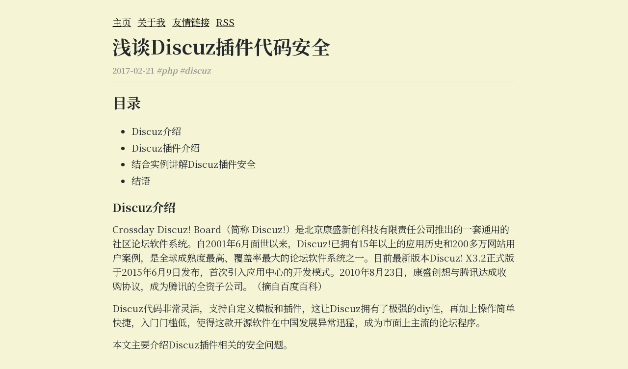

--- FILE ---
content_type: text/html
request_url: http://www.hackersb.cn/hacker/205.html
body_size: 5755
content:
<!DOCTYPE html>
<html lang="en">
<head>
    <meta charset="UTF-8">
    <meta http-equiv="X-UA-Compatible" content="IE=edge">
    <meta name="viewport" content="width=device-width, initial-scale=1.0">
    <title>Tuuu Nya's blog | 一个想当黑客的艺术家 ✨</title>
    <meta name="keywords" content="王松,安全盒子,Tuuu,黑客博客,黑客技术博客,渗透测试学习,PHP学习,Python学习">
    <meta name="description" itemprop="description" content="Security researcher">
    <link rel="icon" href="/static/avatar.jpg">
    <link rel="stylesheet" href="/css/style.css">
    <link rel="stylesheet" href="/css/github-style.css">
    <link rel="stylesheet" href="/css/github-highlight.css">
    <link rel="preconnect" href="https://fonts.gstatic.com">
    <link href="https://fonts.googleapis.com/css2?family=Noto+Serif+SC:wght@400;500;700&display=swap" rel="stylesheet">
<meta name="generator" content="Hexo 7.3.0"><link rel="alternate" href="/atom.xml" title="Tuuu Nya's blog" type="application/atom+xml">
<link rel="alternate" href="/rss2.xml" title="Tuuu Nya's blog" type="application/rss+xml">
</head>
<body>
    <div id="container">
        <header>
            <div class="menu">
                <a href="/">主页</a>
                <a href="/about/">关于我</a>
                <a href="/links">友情链接</a>
                <a href="/atom.xml" target="_blank">RSS</a>
            </div>
        </header>
        <article class="markdown-body">
    <h1 class="post-title">浅谈Discuz插件代码安全
        <small>
            2017-02-21
            
                <span class="post-tag">#php</span>
            
                <span class="post-tag">#discuz</span>
            
        </small>
    </h1>
    <h2 id="目录"><a href="#目录" class="headerlink" title="目录"></a>目录</h2><ul>
<li>Discuz介绍</li>
<li>Discuz插件介绍</li>
<li>结合实例讲解Discuz插件安全</li>
<li>结语</li>
</ul>
<h3 id="Discuz介绍"><a href="#Discuz介绍" class="headerlink" title="Discuz介绍"></a>Discuz介绍</h3><p>Crossday Discuz! Board（简称 Discuz!）是北京康盛新创科技有限责任公司推出的一套通用的社区论坛软件系统。自2001年6月面世以来，Discuz!已拥有15年以上的应用历史和200多万网站用户案例，是全球成熟度最高、覆盖率最大的论坛软件系统之一。目前最新版本Discuz! X3.2正式版于2015年6月9日发布，首次引入应用中心的开发模式。2010年8月23日，康盛创想与腾讯达成收购协议，成为腾讯的全资子公司。（摘自百度百科）</p>
<p>Discuz代码非常灵活，支持自定义模板和插件，这让Discuz拥有了极强的diy性，再加上操作简单快捷，入门门槛低，使得这款开源软件在中国发展异常迅猛，成为市面上主流的论坛程序。</p>
<p>本文主要介绍Discuz插件相关的安全问题。</p>
<h3 id="Discuz插件介绍"><a href="#Discuz插件介绍" class="headerlink" title="Discuz插件介绍"></a>Discuz插件介绍</h3><p>Discuz插件主要分为“程序链接”、“扩展项目”、“程序脚本”三类。</p>
<p>程序链接：允许插件在Discuz中某些特定导航位置加入菜单项，可自主指派菜单链接的 URL，也可以调用插件的一个模块，模块文件名指派为 source/plugin/插件目录/插件模块名.inc.php”。注意：由于引用外部程序，因此即便设置了模块的使用等级，您的程序仍需进行判断使用等级是否合法。</p>
<p>扩展项目：允许插件在更多的位置增加菜单项/管理模块，以及可在后台插件列表页增添一个远程链接(X3.1新增)。</p>
<p>程序脚本：允许插件设置一个包含页面嵌入脚本的模块，该模块可用于在普通电脑及移动端访问的页面显示。模块文件名指派为 “source/plugin/插件目录/插件模块名.class.php”，以及设置一个特殊主题脚本的模块，模块文件名指派为“source/plugin/插件目录/插件模块名.class.php”。</p>
<p>可以为每个模块设置不同的使用等级，例如设置为“超级版主”，则超级版主及更高的管理者可以使用此模块。</p>
<p>扩展项目模块可以在社区的特定位置扩展出新的功能，通常用于扩展新的设置项目。项目的脚本文件以 .inc.php 结尾（如 test.inc.php），模版为固定文件名，位于插件目录的 template/ 子目录中，文件名与脚本名同名（如 test.htm），扩展名为 .htm。添加相应的扩展项目模块时，需注明程序模块、菜单名称。例如我们添加个人面板项目，程序模块为 test，菜单名称是“测试”，当插件启用后，个人面板即家园的设置中会出现“测试”拓展项目。</p>
<p>在新插件内核中，通过 plugin.php 方式访问的插件可直接通过 plugin.php?id=xxx:yyy 方式调用而无需再在后台定义为普通脚本模块，只要 source/plugin/xxx/yyy.inc.php 文件存在即可。如果 xxx 和 yyy 同名，可直接通过 plugin.php?id=xxx 方式访问。</p>
<h3 id="结合实例讲解Discuz插件安全"><a href="#结合实例讲解Discuz插件安全" class="headerlink" title="结合实例讲解Discuz插件安全"></a>结合实例讲解Discuz插件安全</h3><p>我们知道Discuz插件主要分为“程序链接”、“扩展项目”、“程序脚本”三类。</p>
<p>这里我们主要着重分析”程序脚本“，因为大部分跟数据库相关及逻辑相关的代码仅能在这种插件类型中存在，存在安全问题的可能性最大。</p>
<p>这里我们以一款名为”小说阅读器“的插件为例，深入了解Discuz插件机制及漏洞挖掘。</p>
<p>首先我们安装并启用该插件：</p>
<p><img src="https://static.secbox.cn/md/2019-03-25-064618.jpg" alt="2083730474"></p>
<p>随后首页多出了一个”小说主页“的导航：</p>
<p><img src="https://static.secbox.cn/md/2019-03-25-064638.jpg" alt="106874796"></p>
<p>并且我们可以看到当前的url是<code>plugin.php?id=xxx:xxx</code>上面我们已经讲过这种格式的页面访问到的最终文件在插件目录下<code>xxx.inc.php</code>文件中。</p>
<p>那么这个“小说主页”的相关文件就在<code>jameson_read</code>目录下的<code>readmain.inc.php</code>中：</p>
<p>我们查找并打开相关文件：</p>
<p><img src="https://static.secbox.cn/md/2019-03-25-064701.jpg" alt="2464478022"></p>
<p>跟我们预想的一样，这个文件果然是存在的。我们来输出写数字然后exit()确认一下我们的想法：</p>
<p><img src="https://static.secbox.cn/md/2019-03-25-064717.jpg" alt="2643658443"></p>
<p>查看页面：</p>
<p><img src="https://static.secbox.cn/md/2019-03-25-064739.jpg" alt="2069710902">OK，现在我们继续来看这个插件的逻辑是怎么样的，是不是有相关的安全问题存在。</p>
<p>其中第7行：</p>
<pre><code class="hljs plaintext">/*排序字段*/
$orderfield = isset($_GET[&#x27;orderfield&#x27;]) &amp;&amp; trim($_GET[&#x27;orderfield&#x27;])?trim($_GET[&#x27;orderfield&#x27;]):&#x27;views&#x27;;</code></pre>

<p>很明显，从get请求中获取了orderfield赋值给<code>$orderfield</code>并且只使用<code>trim()</code>函数进行了处理，这里明显是有问题的。</p>
<p>继续往下跟进发现传进了<code>fetch_by_get</code>函数的第3个参数：</p>
<pre><code class="hljs plaintext">$categoryarray[$row[&#x27;category_id&#x27;]][&#x27;sub&#x27;][$subrow[&#x27;category_id&#x27;]][&#x27;book&#x27;] = C::t(&#x27;#jameson_read#jamesonread_books&#x27;)-&gt;fetch_by_get($subrow[&#x27;category_id&#x27;],4,$orderfield,1);</code></pre>

<p>继续跟进<code>fetch_by_get</code>函数，文件路径在：<code>/Users/striker/www/discuz3/upload/source/plugin/jameson_read/table/table_jamesonread_books.php</code>第120行：</p>
<pre><code class="hljs plaintext">function fetch_by_get($cate=0,$num,$orderfield)&#123;
	return DB::fetch_all(&quot;SELECT * FROM %t WHERE category_id=%d AND is_top=1 ORDER BY %i DESC,ordernum DESC LIMIT %d&quot;,array($this-&gt;_table,$cate,$orderfield,$num));
&#125;</code></pre>

<p>发现将<code>$orderfield</code>直接传入了Discuz自带的DB::fetch_all函数中执行，我们继续跟进fetch_all函数：</p>
<pre><code class="hljs plaintext">public static function fetch_all($sql, $arg = array(), $keyfield = &#x27;&#x27;, $silent=false) &#123;

	$data = array();
	$query = self::query($sql, $arg, $silent, false);
	while ($row = self::$db-&gt;fetch_array($query)) &#123;
		if ($keyfield &amp;&amp; isset($row[$keyfield])) &#123;
			$data[$row[$keyfield]] = $row;
		&#125; else &#123;
			$data[] = $row;
		&#125;
	&#125;
	self::$db-&gt;free_result($query);
	return $data;
&#125;</code></pre>

<p>这个函数将sql语句又传入到self::query函数：</p>
<pre><code class="hljs plaintext">public static function query($sql, $arg = array(), $silent = false, $unbuffered = false) &#123;
	if (!empty($arg)) &#123;
		if (is_array($arg)) &#123;
			$sql = self::format($sql, $arg);
		&#125; elseif ($arg === &#x27;SILENT&#x27;) &#123;
			$silent = true;

		&#125; elseif ($arg === &#x27;UNBUFFERED&#x27;) &#123;
			$unbuffered = true;
		&#125;
	&#125;
	self::checkquery($sql);

	$ret = self::$db-&gt;query($sql, $silent, $unbuffered);
	if (!$unbuffered &amp;&amp; $ret) &#123;
		$cmd = trim(strtoupper(substr($sql, 0, strpos($sql, &#x27; &#x27;))));
		if ($cmd === &#x27;SELECT&#x27;) &#123;

		&#125; elseif ($cmd === &#x27;UPDATE&#x27; || $cmd === &#x27;DELETE&#x27;) &#123;
			$ret = self::$db-&gt;affected_rows();
		&#125; elseif ($cmd === &#x27;INSERT&#x27;) &#123;
			$ret = self::$db-&gt;insert_id();
		&#125;
	&#125;
	return $ret;
&#125;</code></pre>

<p>这个函数又调用了self::format()进行格式化语句：</p>
<pre><code class="hljs plaintext">public static function format($sql, $arg) &#123;
	$count = substr_count($sql, &#x27;%&#x27;);
	if (!$count) &#123;
		return $sql;
	&#125; elseif ($count &gt; count($arg)) &#123;
		throw new DbException(&#x27;SQL string format error! This SQL need &quot;&#x27; . $count . &#x27;&quot; vars to replace into.&#x27;, 0, $sql);
	&#125;

	$len = strlen($sql);
	$i = $find = 0;
	$ret = &#x27;&#x27;;
	while ($i &lt;= $len &amp;&amp; $find &lt; $count) &#123;
		if ($sql&#123;$i&#125; == &#x27;%&#x27;) &#123;
			$next = $sql&#123;$i + 1&#125;;
			if ($next == &#x27;t&#x27;) &#123;
				$ret .= self::table($arg[$find]);
			&#125; elseif ($next == &#x27;s&#x27;) &#123;
				$ret .= self::quote(is_array($arg[$find]) ? serialize($arg[$find]) : (string) $arg[$find]);
			&#125; elseif ($next == &#x27;f&#x27;) &#123;
				$ret .= sprintf(&#x27;%F&#x27;, $arg[$find]);
			&#125; elseif ($next == &#x27;d&#x27;) &#123;
				$ret .= dintval($arg[$find]);
			&#125; elseif ($next == &#x27;i&#x27;) &#123;
				$ret .= $arg[$find];
			&#125; elseif ($next == &#x27;n&#x27;) &#123;
				if (!empty($arg[$find])) &#123;
					$ret .= is_array($arg[$find]) ? implode(&#x27;,&#x27;, self::quote($arg[$find])) : self::quote($arg[$find]);
				&#125; else &#123;
					$ret .= &#x27;0&#x27;;
				&#125;
			&#125; else &#123;
				$ret .= self::quote($arg[$find]);
			&#125;
			$i++;
			$find++;
		&#125; else &#123;
			$ret .= $sql&#123;$i&#125;;
		&#125;
		$i++;
	&#125;
	if ($i &lt; $len) &#123;
		$ret .= substr($sql, $i);
	&#125;
	return $ret;
&#125;</code></pre>

<p>这个函数首先判断了<code>%</code>出现的次数，如果没有出现则扔出错误。</p>
<p>然后写两个一个while循环来拼接sql语句，查找百分号后面的字母，我们这里的$orderfield传入时是%i所以我们只关注这个分支：</p>
<pre><code class="hljs plaintext">elseif ($next == &#x27;i&#x27;) &#123;
	$ret .= $arg[$find];</code></pre>

<p>如果百分号后面是i的话，就直接拼接带入进去，没有进行其他的处理。</p>
<p>最终format函数返回了拼接后的sql语句。</p>
<p>为了验证我们的想法，我们来在返回以后输出一下返回的sql语句，我们提交orderfield为<code>111select</code>：</p>
<p><img src="https://static.secbox.cn/md/2019-03-25-064805.jpg" alt="1400635157"></p>
<p>最终SQL报错，可以看到我们的数据是带入到SQL查询中了。</p>
<p>我们可控的注入点是在<code>ORDER BY</code>后面，</p>
<p>而且Discuz现在是有一个全局的waf，过滤了一些字符，导致很难进行注入。</p>
<p>后面有机会再发一篇DiscuzWAF相关的文章吧。</p>
<p>最终使用如下payload成功注入：</p>
<pre><code class="hljs plaintext">http://discuz3.localhost/plugin.php?id=jameson_read:readmain&amp;orderfield=extractvalue(1,%20concat(0x3a,%20version()))%20</code></pre>

<p><img src="https://static.secbox.cn/md/2019-03-25-064818.jpg" alt="3652212866"></p>
<p>这里感谢<code>@mLT</code> 以及<code>@雨了个雨</code> 师傅不吝赐教。</p>
<h3 id="结语"><a href="#结语" class="headerlink" title="结语"></a>结语</h3><p>Discuz是当下比较火的一个论坛社区程序，很多的网站，尤其是某些建站公司为了完成目标，肆意使用各种插件，甚至是没有经过官方审核的第三方插件（当然，经过审核的也会出现安全问题），导致原本很安全的Discuz变得脆弱。</p>
<p>使用第三方的插件，还是找时间多review code比较好呀。</p>

</article>
    </div>
</body>
</html>

--- FILE ---
content_type: text/css
request_url: http://www.hackersb.cn/css/style.css
body_size: 467
content:
/* tuuunya-theme css */
body {
    background-color: #f5f5d5;
    color: black;
    font-family: 'Noto Serif SC', serif;
    font-size: 1.1em;
    line-height: 1.5;
}
#container {
    width: 65%;
    margin: 0 auto;
}
@media screen and (max-width: 900px) {
    #container {
        width: 90%;
    }
}
.menu {
    margin-top: 20px;
    height: 50px;
}
.menu a{
    color: black;
    line-height: 50px;
    font-size: 1.1em;
    text-decoration: underline;
    margin-right: 1%;
}
.archive-year{
    margin: .4em 0 .2em 0;
    padding: 0 0 .2em 0;
    color: #000;
    font-weight: 600;
    letter-spacing: -0.03em;
    border-bottom: 1px solid #d3d3d3;
    font-size: 2em;
}
.archive-list a{
    text-decoration: underline;
    color: #333;
}
.markdown-body code{
    margin: 0 2px;
}
.markdown-body a{
    color:#333;
    text-decoration: underline;
}
.markdown-body .post-title small {
    color: #999;
    display: block;
    margin-top: 2%;
    font-size: medium;
}
.markdown-body .post-tag {
    font-style: italic;
}

--- FILE ---
content_type: text/css
request_url: http://www.hackersb.cn/css/github-style.css
body_size: 3449
content:
.markdown-body .octicon {
    display: inline-block;
    fill: currentColor;
    vertical-align: text-bottom;
  }
  
  .markdown-body .anchor {
    float: left;
    line-height: 1;
    margin-left: -20px;
    padding-right: 4px;
  }
  
  .markdown-body .anchor:focus {
    outline: none;
  }
  
  .markdown-body h1 .octicon-link,
  .markdown-body h2 .octicon-link,
  .markdown-body h3 .octicon-link,
  .markdown-body h4 .octicon-link,
  .markdown-body h5 .octicon-link,
  .markdown-body h6 .octicon-link {
    color: #1b1f23;
    vertical-align: middle;
    visibility: hidden;
  }
  
  .markdown-body h1:hover .anchor,
  .markdown-body h2:hover .anchor,
  .markdown-body h3:hover .anchor,
  .markdown-body h4:hover .anchor,
  .markdown-body h5:hover .anchor,
  .markdown-body h6:hover .anchor {
    text-decoration: none;
  }
  
  .markdown-body h1:hover .anchor .octicon-link,
  .markdown-body h2:hover .anchor .octicon-link,
  .markdown-body h3:hover .anchor .octicon-link,
  .markdown-body h4:hover .anchor .octicon-link,
  .markdown-body h5:hover .anchor .octicon-link,
  .markdown-body h6:hover .anchor .octicon-link {
    visibility: visible;
  }
  
  .markdown-body h1:hover .anchor .octicon-link:before,
  .markdown-body h2:hover .anchor .octicon-link:before,
  .markdown-body h3:hover .anchor .octicon-link:before,
  .markdown-body h4:hover .anchor .octicon-link:before,
  .markdown-body h5:hover .anchor .octicon-link:before,
  .markdown-body h6:hover .anchor .octicon-link:before {
    width: 16px;
    height: 16px;
    content: ' ';
    display: inline-block;
    background-image: url("data:image/svg+xml,%3Csvg xmlns='http://www.w3.org/2000/svg' viewBox='0 0 16 16' version='1.1' width='16' height='16' aria-hidden='true'%3E%3Cpath fill-rule='evenodd' d='M4 9h1v1H4c-1.5 0-3-1.69-3-3.5S2.55 3 4 3h4c1.45 0 3 1.69 3 3.5 0 1.41-.91 2.72-2 3.25V8.59c.58-.45 1-1.27 1-2.09C10 5.22 8.98 4 8 4H4c-.98 0-2 1.22-2 2.5S3 9 4 9zm9-3h-1v1h1c1 0 2 1.22 2 2.5S13.98 12 13 12H9c-.98 0-2-1.22-2-2.5 0-.83.42-1.64 1-2.09V6.25c-1.09.53-2 1.84-2 3.25C6 11.31 7.55 13 9 13h4c1.45 0 3-1.69 3-3.5S14.5 6 13 6z'%3E%3C/path%3E%3C/svg%3E");
  }.markdown-body {
    -ms-text-size-adjust: 100%;
    -webkit-text-size-adjust: 100%;
    line-height: 1.5;
    color: #24292e;
    font-size: 1.1em;
    line-height: 1.5;
    word-wrap: break-word;
  }
  
  .markdown-body details {
    display: block;
  }
  
  .markdown-body summary {
    display: list-item;
  }
  
  .markdown-body a {
    background-color: initial;
  }
  
  .markdown-body a:active,
  .markdown-body a:hover {
    outline-width: 0;
  }
  
  .markdown-body strong {
    font-weight: inherit;
    font-weight: bolder;
  }
  
  .markdown-body h1 {
    font-size: 2em;
    margin: .67em 0;
  }
  
  .markdown-body img {
    border-style: none;
  }
  
  .markdown-body code,
  .markdown-body kbd,
  .markdown-body pre {
    font-family: monospace,monospace;
    font-size: 1em;
  }
  
  .markdown-body hr {
    box-sizing: initial;
    height: 0;
    overflow: visible;
  }
  
  .markdown-body input {
    font: inherit;
    margin: 0;
  }
  
  .markdown-body input {
    overflow: visible;
  }
  
  .markdown-body [type=checkbox] {
    box-sizing: border-box;
    padding: 0;
  }
  
  .markdown-body * {
    box-sizing: border-box;
  }
  
  .markdown-body input {
    font-family: inherit;
    font-size: inherit;
    line-height: inherit;
  }
  
  .markdown-body a {
    color: #0366d6;
    text-decoration: none;
  }
  
  .markdown-body a:hover {
    text-decoration: underline;
  }
  
  .markdown-body strong {
    font-weight: 600;
  }
  
  .markdown-body hr {
    height: 0;
    margin: 15px 0;
    overflow: hidden;
    background: transparent;
    border: 0;
    border-bottom: 1px solid #dfe2e5;
  }
  
  .markdown-body hr:after,
  .markdown-body hr:before {
    display: table;
    content: "";
  }
  
  .markdown-body hr:after {
    clear: both;
  }
  
  .markdown-body table {
    border-spacing: 0;
    border-collapse: collapse;
  }
  
  .markdown-body td,
  .markdown-body th {
    padding: 0;
  }
  
  .markdown-body details summary {
    cursor: pointer;
  }
  
  .markdown-body kbd {
    display: inline-block;
    padding: 3px 5px;
    font: 11px SFMono-Regular,Consolas,Liberation Mono,Menlo,monospace;
    line-height: 10px;
    color: #444d56;
    vertical-align: middle;
    background-color: #fafbfc;
    border: 1px solid #d1d5da;
    border-radius: 3px;
    box-shadow: inset 0 -1px 0 #d1d5da;
  }
  
  .markdown-body h1,
  .markdown-body h2,
  .markdown-body h3,
  .markdown-body h4,
  .markdown-body h5,
  .markdown-body h6 {
    margin-top: 0;
    margin-bottom: 0;
  }
  
  .markdown-body h1 {
    font-size: 32px;
  }
  
  .markdown-body h1,
  .markdown-body h2 {
    font-weight: 600;
  }
  
  .markdown-body h2 {
    font-size: 24px;
  }
  
  .markdown-body h3 {
    font-size: 20px;
  }
  
  .markdown-body h3,
  .markdown-body h4 {
    font-weight: 600;
  }
  
  .markdown-body h4 {
    font-size: 16px;
  }
  
  .markdown-body h5 {
    font-size: 14px;
  }
  
  .markdown-body h5,
  .markdown-body h6 {
    font-weight: 600;
  }
  
  .markdown-body h6 {
    font-size: 12px;
  }
  
  .markdown-body p {
    margin-top: 0;
    margin-bottom: 10px;
  }
  
  .markdown-body blockquote {
    margin: 0;
  }
  
  .markdown-body ol,
  .markdown-body ul {
    padding-left: 0;
    margin-top: 0;
    margin-bottom: 0;
  }
  
  .markdown-body ol ol,
  .markdown-body ul ol {
    list-style-type: lower-roman;
  }
  
  .markdown-body ol ol ol,
  .markdown-body ol ul ol,
  .markdown-body ul ol ol,
  .markdown-body ul ul ol {
    list-style-type: lower-alpha;
  }
  
  .markdown-body dd {
    margin-left: 0;
  }
  
  .markdown-body code,
  .markdown-body pre {
    font-family: SFMono-Regular,Consolas,Liberation Mono,Menlo,monospace;
    font-size: 12px;
  }
  
  .markdown-body pre {
    margin-top: 0;
    margin-bottom: 0;
  }
  
  .markdown-body input::-webkit-inner-spin-button,
  .markdown-body input::-webkit-outer-spin-button {
    margin: 0;
    -webkit-appearance: none;
    appearance: none;
  }
  
  .markdown-body :checked+.radio-label {
    position: relative;
    z-index: 1;
    border-color: #0366d6;
  }
  
  .markdown-body .border {
    border: 1px solid #e1e4e8!important;
  }
  
  .markdown-body .border-0 {
    border: 0!important;
  }
  
  .markdown-body .border-bottom {
    border-bottom: 1px solid #e1e4e8!important;
  }
  
  .markdown-body .rounded-1 {
    border-radius: 3px!important;
  }
  
  .markdown-body .bg-white {
    background-color: #fff!important;
  }
  
  .markdown-body .bg-gray-light {
    background-color: #fafbfc!important;
  }
  
  .markdown-body .text-gray-light {
    color: #6a737d!important;
  }
  
  .markdown-body .mb-0 {
    margin-bottom: 0!important;
  }
  
  .markdown-body .my-2 {
    margin-top: 8px!important;
    margin-bottom: 8px!important;
  }
  
  .markdown-body .pl-0 {
    padding-left: 0!important;
  }
  
  .markdown-body .py-0 {
    padding-top: 0!important;
    padding-bottom: 0!important;
  }
  
  .markdown-body .pl-1 {
    padding-left: 4px!important;
  }
  
  .markdown-body .pl-2 {
    padding-left: 8px!important;
  }
  
  .markdown-body .py-2 {
    padding-top: 8px!important;
    padding-bottom: 8px!important;
  }
  
  .markdown-body .pl-3,
  .markdown-body .px-3 {
    padding-left: 16px!important;
  }
  
  .markdown-body .px-3 {
    padding-right: 16px!important;
  }
  
  .markdown-body .pl-4 {
    padding-left: 24px!important;
  }
  
  .markdown-body .pl-5 {
    padding-left: 32px!important;
  }
  
  .markdown-body .pl-6 {
    padding-left: 40px!important;
  }
  
  .markdown-body .f6 {
    font-size: 12px!important;
  }
  
  .markdown-body .lh-condensed {
    line-height: 1.25!important;
  }
  
  .markdown-body .text-bold {
    font-weight: 600!important;
  }
  
  .markdown-body .pl-c {
    color: #6a737d;
  }
  
  .markdown-body .pl-c1,
  .markdown-body .pl-s .pl-v {
    color: #005cc5;
  }
  
  .markdown-body .pl-e,
  .markdown-body .pl-en {
    color: #6f42c1;
  }
  
  .markdown-body .pl-s .pl-s1,
  .markdown-body .pl-smi {
    color: #24292e;
  }
  
  .markdown-body .pl-ent {
    color: #22863a;
  }
  
  .markdown-body .pl-k {
    color: #d73a49;
  }
  
  .markdown-body .pl-pds,
  .markdown-body .pl-s,
  .markdown-body .pl-s .pl-pse .pl-s1,
  .markdown-body .pl-sr,
  .markdown-body .pl-sr .pl-cce,
  .markdown-body .pl-sr .pl-sra,
  .markdown-body .pl-sr .pl-sre {
    color: #032f62;
  }
  
  .markdown-body .pl-smw,
  .markdown-body .pl-v {
    color: #e36209;
  }
  
  .markdown-body .pl-bu {
    color: #b31d28;
  }
  
  .markdown-body .pl-ii {
    color: #fafbfc;
    background-color: #b31d28;
  }
  
  .markdown-body .pl-c2 {
    color: #fafbfc;
    background-color: #d73a49;
  }
  
  .markdown-body .pl-c2:before {
    content: "^M";
  }
  
  .markdown-body .pl-sr .pl-cce {
    font-weight: 700;
    color: #22863a;
  }
  
  .markdown-body .pl-ml {
    color: #735c0f;
  }
  
  .markdown-body .pl-mh,
  .markdown-body .pl-mh .pl-en,
  .markdown-body .pl-ms {
    font-weight: 700;
    color: #005cc5;
  }
  
  .markdown-body .pl-mi {
    font-style: italic;
    color: #24292e;
  }
  
  .markdown-body .pl-mb {
    font-weight: 700;
    color: #24292e;
  }
  
  .markdown-body .pl-md {
    color: #b31d28;
    background-color: #ffeef0;
  }
  
  .markdown-body .pl-mi1 {
    color: #22863a;
    background-color: #f0fff4;
  }
  
  .markdown-body .pl-mc {
    color: #e36209;
    background-color: #ffebda;
  }
  
  .markdown-body .pl-mi2 {
    color: #f6f8fa;
    background-color: #005cc5;
  }
  
  .markdown-body .pl-mdr {
    font-weight: 700;
    color: #6f42c1;
  }
  
  .markdown-body .pl-ba {
    color: #586069;
  }
  
  .markdown-body .pl-sg {
    color: #959da5;
  }
  
  .markdown-body .pl-corl {
    text-decoration: underline;
    color: #032f62;
  }
  
  .markdown-body .mb-0 {
    margin-bottom: 0!important;
  }
  
  .markdown-body .my-2 {
    margin-bottom: 8px!important;
  }
  
  .markdown-body .my-2 {
    margin-top: 8px!important;
  }
  
  .markdown-body .pl-0 {
    padding-left: 0!important;
  }
  
  .markdown-body .py-0 {
    padding-top: 0!important;
    padding-bottom: 0!important;
  }
  
  .markdown-body .pl-1 {
    padding-left: 4px!important;
  }
  
  .markdown-body .pl-2 {
    padding-left: 8px!important;
  }
  
  .markdown-body .py-2 {
    padding-top: 8px!important;
    padding-bottom: 8px!important;
  }
  
  .markdown-body .pl-3 {
    padding-left: 16px!important;
  }
  
  .markdown-body .pl-4 {
    padding-left: 24px!important;
  }
  
  .markdown-body .pl-5 {
    padding-left: 32px!important;
  }
  
  .markdown-body .pl-6 {
    padding-left: 40px!important;
  }
  
  .markdown-body .pl-7 {
    padding-left: 48px!important;
  }
  
  .markdown-body .pl-8 {
    padding-left: 64px!important;
  }
  
  .markdown-body .pl-9 {
    padding-left: 80px!important;
  }
  
  .markdown-body .pl-10 {
    padding-left: 96px!important;
  }
  
  .markdown-body .pl-11 {
    padding-left: 112px!important;
  }
  
  .markdown-body .pl-12 {
    padding-left: 128px!important;
  }
  
  .markdown-body hr {
    border-bottom-color: #eee;
  }
  
  .markdown-body kbd {
    display: inline-block;
    padding: 3px 5px;
    font: 11px SFMono-Regular,Consolas,Liberation Mono,Menlo,monospace;
    line-height: 10px;
    color: #444d56;
    vertical-align: middle;
    background-color: #fafbfc;
    border: 1px solid #d1d5da;
    border-radius: 3px;
    box-shadow: inset 0 -1px 0 #d1d5da;
  }
  
  .markdown-body:after,
  .markdown-body:before {
    display: table;
    content: "";
  }
  
  .markdown-body:after {
    clear: both;
  }
  
  .markdown-body>:first-child {
    margin-top: 0!important;
  }
  
  .markdown-body>:last-child {
    margin-bottom: 0!important;
  }
  
  .markdown-body a:not([href]) {
    color: inherit;
    text-decoration: none;
  }
  
  .markdown-body blockquote,
  .markdown-body details,
  .markdown-body dl,
  .markdown-body ol,
  .markdown-body p,
  .markdown-body pre,
  .markdown-body table,
  .markdown-body ul {
    margin-top: 0;
    margin-bottom: 16px;
  }
  
  .markdown-body hr {
    height: .25em;
    padding: 0;
    margin: 24px 0;
    background-color: #e1e4e8;
    border: 0;
  }
  
  .markdown-body blockquote {
    padding: 0 1em;
    color: #6a737d;
    border-left: .25em solid #dfe2e5;
  }
  
  .markdown-body blockquote>:first-child {
    margin-top: 0;
  }
  
  .markdown-body blockquote>:last-child {
    margin-bottom: 0;
  }
  
  .markdown-body h1,
  .markdown-body h2,
  .markdown-body h3,
  .markdown-body h4,
  .markdown-body h5,
  .markdown-body h6 {
    margin-top: 24px;
    margin-bottom: 16px;
    font-weight: 600;
    line-height: 1.25;
  }
  
  .markdown-body h1 {
    font-size: 2em;
  }
  
  .markdown-body h1,
  .markdown-body h2 {
    padding-bottom: .3em;
    border-bottom: 1px solid #eaecef;
  }
  
  .markdown-body h2 {
    font-size: 1.5em;
  }
  
  .markdown-body h3 {
    font-size: 1.25em;
  }
  
  .markdown-body h4 {
    font-size: 1em;
  }
  
  .markdown-body h5 {
    font-size: .875em;
  }
  
  .markdown-body h6 {
    font-size: .85em;
    color: #6a737d;
  }
  
  .markdown-body ol,
  .markdown-body ul {
    padding-left: 2em;
  }
  
  .markdown-body ol ol,
  .markdown-body ol ul,
  .markdown-body ul ol,
  .markdown-body ul ul {
    margin-top: 0;
    margin-bottom: 0;
  }
  
  .markdown-body li {
    word-wrap: break-all;
  }
  
  .markdown-body li>p {
    margin-top: 16px;
  }
  
  .markdown-body li+li {
    margin-top: .25em;
  }
  
  .markdown-body dl {
    padding: 0;
  }
  
  .markdown-body dl dt {
    padding: 0;
    margin-top: 16px;
    font-size: 1em;
    font-style: italic;
    font-weight: 600;
  }
  
  .markdown-body dl dd {
    padding: 0 16px;
    margin-bottom: 16px;
  }
  
  .markdown-body table {
    display: block;
    width: 100%;
    overflow: auto;
  }
  .markdown-body thead {
    display: table-header-group;
    vertical-align: middle;
  }
  
  .markdown-body table th {
    font-weight: 600;
  }
  
  .markdown-body table td,
  .markdown-body table th {
    padding: 6px 13px;
    border: 1px solid #dfe2e5;
  }
  
  .markdown-body table tr {
    background-color: #fff;
    border-top: 1px solid #c6cbd1;
    width: 100%;
  }
  
  .markdown-body table tr:nth-child(2n) {
    background-color: #f6f8fa;
  }
  
  .markdown-body img {
    max-width: 100%;
    box-sizing: initial;
    background-color: #fff;
  }
  
  .markdown-body img[align=right] {
    padding-left: 20px;
  }
  
  .markdown-body img[align=left] {
    padding-right: 20px;
  }
  
  .markdown-body code {
    padding: .2em .4em;
    margin: 0;
    font-size: 85%;
    background-color: rgba(27,31,35,.05);
    border-radius: 3px;
  }
  
  .markdown-body pre {
    word-wrap: normal;
  }
  
  .markdown-body pre>code {
    padding: 0;
    margin: 0;
    font-size: 100%;
    word-break: normal;
    white-space: pre;
    background: transparent;
    border: 0;
  }
  
  .markdown-body .highlight {
    margin-bottom: 16px;
  }
  
  .markdown-body .highlight pre {
    margin-bottom: 0;
    word-break: normal;
  }
  
  .markdown-body .highlight pre,
  .markdown-body pre {
    padding: 16px;
    overflow: auto;
    font-size: 85%;
    line-height: 1.45;
    background-color: #f6f8fa;
    border-radius: 3px;
  }
  
  .markdown-body pre code {
    display: inline;
    max-width: auto;
    padding: 0;
    margin: 0;
    overflow: visible;
    line-height: inherit;
    word-wrap: normal;
    background-color: initial;
    border: 0;
  }
  
  .markdown-body .commit-tease-sha {
    display: inline-block;
    font-family: SFMono-Regular,Consolas,Liberation Mono,Menlo,monospace;
    font-size: 90%;
    color: #444d56;
  }
  
  .markdown-body .full-commit .btn-outline:not(:disabled):hover {
    color: #005cc5;
    border-color: #005cc5;
  }
  
  .markdown-body .blob-wrapper {
    overflow-x: auto;
    overflow-y: hidden;
  }
  
  .markdown-body .blob-wrapper-embedded {
    max-height: 240px;
    overflow-y: auto;
  }
  
  .markdown-body .blob-num {
    width: 1%;
    min-width: 50px;
    padding-right: 10px;
    padding-left: 10px;
    font-family: SFMono-Regular,Consolas,Liberation Mono,Menlo,monospace;
    font-size: 12px;
    line-height: 20px;
    color: rgba(27,31,35,.3);
    text-align: right;
    white-space: nowrap;
    vertical-align: top;
    cursor: pointer;
    -webkit-user-select: none;
    -moz-user-select: none;
    -ms-user-select: none;
    user-select: none;
  }
  
  .markdown-body .blob-num:hover {
    color: rgba(27,31,35,.6);
  }
  
  .markdown-body .blob-num:before {
    content: attr(data-line-number);
  }
  
  .markdown-body .blob-code {
    position: relative;
    padding-right: 10px;
    padding-left: 10px;
    line-height: 20px;
    vertical-align: top;
  }
  
  .markdown-body .blob-code-inner {
    overflow: visible;
    font-family: SFMono-Regular,Consolas,Liberation Mono,Menlo,monospace;
    font-size: 12px;
    color: #24292e;
    word-wrap: normal;
    white-space: pre;
  }
  
  .markdown-body .pl-token.active,
  .markdown-body .pl-token:hover {
    cursor: pointer;
    background: #ffea7f;
  }
  
  .markdown-body .tab-size[data-tab-size="1"] {
    -moz-tab-size: 1;
    tab-size: 1;
  }
  
  .markdown-body .tab-size[data-tab-size="2"] {
    -moz-tab-size: 2;
    tab-size: 2;
  }
  
  .markdown-body .tab-size[data-tab-size="3"] {
    -moz-tab-size: 3;
    tab-size: 3;
  }
  
  .markdown-body .tab-size[data-tab-size="4"] {
    -moz-tab-size: 4;
    tab-size: 4;
  }
  
  .markdown-body .tab-size[data-tab-size="5"] {
    -moz-tab-size: 5;
    tab-size: 5;
  }
  
  .markdown-body .tab-size[data-tab-size="6"] {
    -moz-tab-size: 6;
    tab-size: 6;
  }
  
  .markdown-body .tab-size[data-tab-size="7"] {
    -moz-tab-size: 7;
    tab-size: 7;
  }
  
  .markdown-body .tab-size[data-tab-size="8"] {
    -moz-tab-size: 8;
    tab-size: 8;
  }
  
  .markdown-body .tab-size[data-tab-size="9"] {
    -moz-tab-size: 9;
    tab-size: 9;
  }
  
  .markdown-body .tab-size[data-tab-size="10"] {
    -moz-tab-size: 10;
    tab-size: 10;
  }
  
  .markdown-body .tab-size[data-tab-size="11"] {
    -moz-tab-size: 11;
    tab-size: 11;
  }
  
  .markdown-body .tab-size[data-tab-size="12"] {
    -moz-tab-size: 12;
    tab-size: 12;
  }
  
  .markdown-body .task-list-item {
    list-style-type: none;
  }
  
  .markdown-body .task-list-item+.task-list-item {
    margin-top: 3px;
  }
  
  .markdown-body .task-list-item input {
    margin: 0 .2em .25em -1.6em;
    vertical-align: middle;
  }



  .markdown-body table {
    border-collapse: collapse;
    margin: 30px 0px;
    width: 100%;
    border-width: 2px;
    border-style: solid;
    border-color: rgb(238, 238, 238);
    border-image: initial;
    border-spacing: 0px;
    display: table;
  }
 
  .markdown-bod thead{
    box-shadow: rgba(0, 0, 0, 0.05) 0px 4px 8px 0px;
    display: table-header-group;
    vertical-align: middle;
    border-color: inherit;
  }
    
  .markdown-bod th,td {
        padding: .9rem;
    border-width: 0.5px;
    border-style: solid;
    border-color: rgb(248, 248, 248);
    border-image: initial;
  }

  .markdown-bod tbody{
    display: table-row-group;
    vertical-align: middle;
    border-color: inherit;
  }
    
  .markdown-bod tbody tr{
     display: table-row;
      vertical-align: inherit;
      border-color: inherit;
  }
     

--- FILE ---
content_type: text/css
request_url: http://www.hackersb.cn/css/github-highlight.css
body_size: 754
content:
/*!
  Theme: GitHub
  Description: Light theme as seen on github.com
  Author: github.com
  Maintainer: @Hirse
  Updated: 2021-05-15

  Outdated base version: https://github.com/primer/github-syntax-light
  Current colors taken from GitHub's CSS
*/

.hljs {
    color: #24292e;
    background: #ffffff;
  }
  
  .hljs-doctag,
  .hljs-keyword,
  .hljs-meta .hljs-keyword,
  .hljs-template-tag,
  .hljs-template-variable,
  .hljs-type,
  .hljs-variable.language_ {
    /* prettylights-syntax-keyword */
    color: #d73a49;
  }
  
  .hljs-title,
  .hljs-title.class_,
  .hljs-title.class_.inherited__,
  .hljs-title.function_ {
    /* prettylights-syntax-entity */
    color: #6f42c1;
  }
  
  .hljs-attr,
  .hljs-attribute,
  .hljs-literal,
  .hljs-meta,
  .hljs-number,
  .hljs-operator,
  .hljs-variable,
  .hljs-selector-attr,
  .hljs-selector-class,
  .hljs-selector-id {
    /* prettylights-syntax-constant */
    color: #005cc5;
  }
  
  .hljs-regexp,
  .hljs-string,
  .hljs-meta .hljs-string {
    /* prettylights-syntax-string */
    color: #032f62;
  }
  
  .hljs-built_in,
  .hljs-symbol {
    /* prettylights-syntax-variable */
    color: #e36209;
  }
  
  .hljs-comment,
  .hljs-code,
  .hljs-formula {
    /* prettylights-syntax-comment */
    color: #6a737d;
  }
  
  .hljs-name,
  .hljs-quote,
  .hljs-selector-tag,
  .hljs-selector-pseudo {
    /* prettylights-syntax-entity-tag */
    color: #22863a;
  }
  
  .hljs-subst {
    /* prettylights-syntax-storage-modifier-import */
    color: #24292e;
  }
  
  .hljs-section {
    /* prettylights-syntax-markup-heading */
    color: #005cc5;
    font-weight: bold;
  }
  
  .hljs-bullet {
    /* prettylights-syntax-markup-list */
    color: #735c0f;
  }
  
  .hljs-emphasis {
    /* prettylights-syntax-markup-italic */
    color: #24292e;
    font-style: italic;
  }
  
  .hljs-strong {
    /* prettylights-syntax-markup-bold */
    color: #24292e;
    font-weight: bold;
  }
  
  .hljs-addition {
    /* prettylights-syntax-markup-inserted */
    color: #22863a;
    background-color: #f0fff4;
  }
  
  .hljs-deletion {
    /* prettylights-syntax-markup-deleted */
    color: #b31d28;
    background-color: #ffeef0;
  }
  
  .hljs-char.escape_,
  .hljs-link,
  .hljs-params,
  .hljs-property,
  .hljs-punctuation,
  .hljs-tag {
    /* purposely ignored */
  }
  